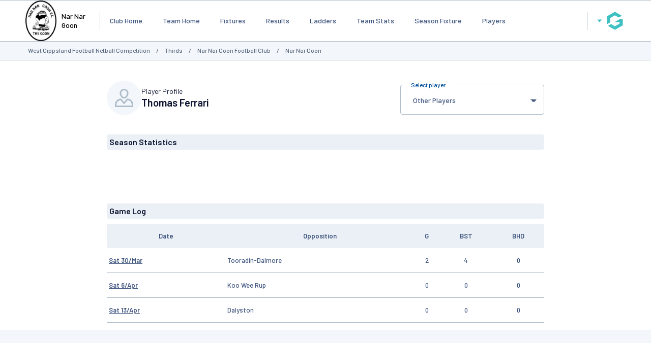

--- FILE ---
content_type: text/html; charset=utf-8
request_url: https://www.google.com/recaptcha/api2/aframe
body_size: 269
content:
<!DOCTYPE HTML><html><head><meta http-equiv="content-type" content="text/html; charset=UTF-8"></head><body><script nonce="rz7NAMOOYqeTP93J4CjWqg">/** Anti-fraud and anti-abuse applications only. See google.com/recaptcha */ try{var clients={'sodar':'https://pagead2.googlesyndication.com/pagead/sodar?'};window.addEventListener("message",function(a){try{if(a.source===window.parent){var b=JSON.parse(a.data);var c=clients[b['id']];if(c){var d=document.createElement('img');d.src=c+b['params']+'&rc='+(localStorage.getItem("rc::a")?sessionStorage.getItem("rc::b"):"");window.document.body.appendChild(d);sessionStorage.setItem("rc::e",parseInt(sessionStorage.getItem("rc::e")||0)+1);localStorage.setItem("rc::h",'1768582820451');}}}catch(b){}});window.parent.postMessage("_grecaptcha_ready", "*");}catch(b){}</script></body></html>

--- FILE ---
content_type: application/x-javascript
request_url: https://passport.mygameday.app//PassportSession/?callback=jQuery22406322370248429448_1768582814434&_=1768582814435
body_size: 157
content:
jQuery22406322370248429448_1768582814434({"name":"","fullname":"","initials":""});


--- FILE ---
content_type: application/javascript; charset=utf-8
request_url: https://fundingchoicesmessages.google.com/f/AGSKWxVG-nmiYSx9RyLNAAAhIavjANlyChT11SFXv-jBEMc175h7SRHNeoUNgB6mu4bcNyjJJRSv_nvHiXfqijm4bXhkfyIPjimnAjqZBkR_ASo8i-RotlTop5ryVLpgaYglqTdHlUdnuUU2tMdQBMF69MUf134XfqFRcSFyBmpA36R19eCj0c_WDxDX915T/_.co/ads?/ad_h.css?/ads-03./trafficsynergysupportresponse_/addatasandbox?
body_size: -1295
content:
window['5baff41b-6b1a-4041-9f4f-933568d6e5aa'] = true;